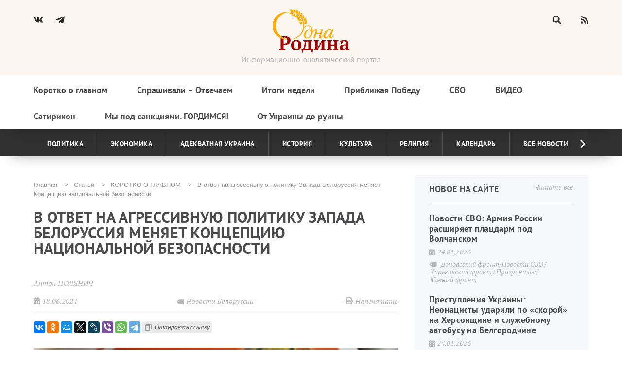

--- FILE ---
content_type: text/html; charset=UTF-8
request_url: https://1rodina.ru/article/v-otvet-na-agressivnuyu-politiku-zapada-belorussiya-menyaet-koncepciyu-nacionalnoy?utm_source=politobzor.net
body_size: 107114
content:

<!DOCTYPE html>
<html lang="ru" dir="ltr" prefix="og: https://ogp.me/ns#">
  <head>
    <meta charset="utf-8" />
<link rel="canonical" href="https://1rodina.ru/article/v-otvet-na-agressivnuyu-politiku-zapada-belorussiya-menyaet-koncepciyu-nacionalnoy" />
<meta name="description" content="Страны Запада открыто проводят в отношении Белоруссии враждебную политику. Это заставляет создавать дополнительные инструменты для защиты независимости и суверенитета страны." />
<meta name="abstract" content="Страны Запада открыто проводят в отношении Белоруссии враждебную политику. Это заставляет создавать дополнительные инструменты для защиты независимости и суверенитета страны." />
<meta name="Generator" content="Drupal 9 (https://www.drupal.org)" />
<meta name="MobileOptimized" content="width" />
<meta name="HandheldFriendly" content="true" />
<meta name="viewport" content="width=device-width" />
<meta property="og:image" content="/sites/default/files/article/2024/%D0%90%D0%BD%D1%82%D0%BE%D0%BD%20%D0%9F%D0%BE%D0%BB%D1%8F%D0%BD%D0%B8%D1%87-18%20%D0%90%D0%9B%D0%AC%D0%A2.jpg" />
<link rel="shortcut icon" href="/sites/default/files/favicon_0.ico" type="image/vnd.microsoft.icon" />
<link rel="revision" href="https://1rodina.ru/article/v-otvet-na-agressivnuyu-politiku-zapada-belorussiya-menyaet-koncepciyu-nacionalnoy" />

      <meta http-equiv="x-ua-compatible" content="ie=edge">
      <meta name="viewport" content="width=device-width, initial-scale=1.0">
      <title>В ответ на агрессивную политику Запада Белоруссия меняет Концепцию национальной безопасности</title>
      <link rel="stylesheet" media="all" href="/sites/default/files/css/css_25erEmb9W-tNqwfXvWS1YPOSXKI3fBVtR7SVLfDKlgU.css" />
<link rel="stylesheet" media="all" href="/sites/default/files/css/css_tMj-qBfxsa8Y3oEQWCf4QzSILJGZcdZ7ioFZPZkQmT4.css" />
<link rel="stylesheet" media="print" href="/sites/default/files/css/css_8cVeKshbNB6761HTsnLnwPy0mMwOLj7TpzRtcIHQwYc.css" />
<link rel="stylesheet" media="all" href="/sites/default/files/css/css_DdxtBCr84VxHVeeHrBp-QXrunW4Lwgn_Y7FXiWKQTsM.css" />

        <script src="https://use.fontawesome.com/releases/v5.13.1/js/all.js" defer crossorigin="anonymous"></script>
<script src="https://use.fontawesome.com/releases/v5.13.1/js/v4-shims.js" defer crossorigin="anonymous"></script>

          <script src="https://yastatic.net/share2/share.js"></script>
        </head>
        <body class="page-node-view not-front page-node-111985 sidebar path-node node--type-article">
          
            <div class="dialog-off-canvas-main-canvas" data-off-canvas-main-canvas>
    <div class="page">
  
<header class="header">
  <div class="header-main">
    <div class="header-full">
      <div class="wid d-f">
        <div class="header-left">
          <span class="burger un-active">
            <i class="menu-button fas fa-bars "></i>
          </span>
          <a href="https://vk.com/club26304616" target="_blank" class="header-soc">
            <i class="fab fa-vk"></i>
          </a>
          <a href="https://t.me/odnarodinaZ" target="_blank" class="header-soc">
            <svg class="header-telegram-icon" id="Bold" enable-background="new 0 0 24 24" height="512" viewbox="0 0 24 24" width="512" xmlns="http://www.w3.org/2000/svg"><path d="m9.417 15.181-.397 5.584c.568 0 .814-.244 1.109-.537l2.663-2.545 5.518 4.041c1.012.564 1.725.267 1.998-.931l3.622-16.972.001-.001c.321-1.496-.541-2.081-1.527-1.714l-21.29 8.151c-1.453.564-1.431 1.374-.247 1.741l5.443 1.693 12.643-7.911c.595-.394 1.136-.176.691.218z"/></svg>
          </a>
        </div>
        <div class="header-center">
          <a href="/" class="logo"></a>
          <div class="tagline">
            Информационно-аналитический портал
          </div>
        </div>
        <div class="header-right hide-header-form">
          <form class="header-search" action="/search" method="get">
            <input class="header-search-field hide-search" placeholder="" type="text" name="text" required disabled/>
            <input type="hidden" name="searchid" value="11534073"/>
            <input type="hidden" name="l10n" value="ru"/>
            <input type="hidden" name="reqenc" value=""/>
            <span class="header-search-btn header-search-magnifier">
              <i class="fas fa-search"></i>
            </span>
            <span class="header-search-btn header-search-close hide-close">
              <i class="fas fa-times"></i>
            </span>
          </form>
          <a href="/rss.xml">
            <i class="fas fa-rss"></i>
          </a>
        </div>
      </div>
    </div>
    <div class="header-menu-block hide-menu">
      <div class="wid header-menu">
          <div class="region region-menu-main">
    <nav role="navigation" aria-labelledby="block-adaptive-menu-main-menu" id="block-adaptive-menu-main" class="block block-menu navigation menu--main">
            
  <h2 class="visually-hidden" id="block-adaptive-menu-main-menu">Основная навигация</h2>
  

        
              <ul class="nav nav-inline main-menu header-top-menu">
      
                                                <li class="menu-item header-top-menu-item">
                      <a href="/razdely-statey/korotko-o-glavnom" class="nav-link">
                                                                  Коротко о главном
                    </a>

                                      </li>

                                                        <li class="menu-item header-top-menu-item">
                      <a href="/razdely-statey/sprashivali-otvechaem" class="nav-link">
                                                                  Спрашивали – Отвечаем
                    </a>

                                      </li>

                                                        <li class="menu-item header-top-menu-item">
                      <a href="/itogi-nedeli" class="nav-link">
                                                                  Итоги недели
                    </a>

                                      </li>

                                                        <li class="menu-item header-top-menu-item">
                      <a href="/tegi/velikaya-pobeda" class="nav-link">
                                                                  Приближая Победу
                    </a>

                                      </li>

                                                        <li class="menu-item header-top-menu-item">
                      <a href="/taxonomy/term/1672" class="nav-link">
                                                                  СВО
                    </a>

                                      </li>

                                                    <li class="menu-item header-top-menu-item upcase-menu-item">
                  <a href="/video" class="nav-link">
                                                              Видео
                    </a>

                                      </li>

                                                        <li class="menu-item header-top-menu-item">
                      <a href="/satirikon" class="nav-link">
                                                                  Сатирикон
                    </a>

                                      </li>

                                                        <li class="menu-item header-top-menu-item">
                      <a href="/article/my-pod-sankciyami-gordimsya" class="nav-link">
                                                                  Мы под санкциями. ГОРДИМСЯ!
                    </a>

                                      </li>

                                                        <li class="menu-item header-top-menu-item">
                      <a href="/razdely-statey/do-ruiny" class="nav-link">
                                                                  От Украины до руины
                    </a>

                                      </li>

                              </ul>
                      


  </nav>

  </div>

      </div>
    </div>
  </div>
  <div class="header-bottom-menu">
    <div class="wid header-bottom-container">
            

              <ul class="menu menu-categories">
                                  <li class="menu-item menu-categories-item">
            <a href="/field-of-politics" data-drupal-link-system-path="taxonomy/term/1528">Политика</a>
                      </li>
                            <li class="menu-item menu-categories-item">
            <a href="/businesss-environment" data-drupal-link-system-path="taxonomy/term/1526">Экономика</a>
                      </li>
                            <li class="menu-item menu-categories-item">
            <a href="/adekvatna" title="Адекватна Україна" data-drupal-link-system-path="taxonomy/term/1736">Адекватная Украина</a>
                      </li>
                            <li class="menu-item menu-categories-item">
            <a href="/bridge-from-the-past" data-drupal-link-system-path="taxonomy/term/1524">История</a>
                      </li>
                            <li class="menu-item menu-categories-item">
            <a href="/cultural-husbandry" data-drupal-link-system-path="taxonomy/term/1523">Культура</a>
                      </li>
                            <li class="menu-item menu-categories-item">
            <a href="/orthodoxy" data-drupal-link-system-path="taxonomy/term/1522">Религия</a>
                      </li>
                            <li class="menu-item menu-categories-item">
            <a href="/razdely-statey/kalendar" data-drupal-link-system-path="taxonomy/term/270">Календарь</a>
                      </li>
                            <li class="menu-item menu-categories-item">
            <a href="/article" data-drupal-link-system-path="article">Все новости</a>
                      </li>
              </ul>
      


    </div>
  </div>
</header>
  <a class="use-ajax" id="typos-link" data-dialog-type="modal" data-dialog-options='{"width": 700}' href="/contact/typos">ссылка</a>
  <main class="page-content">
    <div id="sys">
      <div class="container">
        
          <div class="region region-messages">
    <div data-drupal-messages-fallback class="hidden"></div>

  </div>

      </div>
    </div>

    
          <div class="d-f wid contents">
                <div class="w67_6">
            <div class="region region-breadcrumb">
    <div id="block-adaptive-breadcrumbs" class="block breadcrumb block-system block-system-breadcrumb-block">
  
    
      <div class="d-f">
      <nav role="navigation" aria-labelledby="system-breadcrumb">
      <h2 id="system-breadcrumb" class="visually-hidden">Строка навигации</h2>
      <ol class="list">
                  <li class="list-item">
                          <a href="/" class="list-link">Главная</a>
                      </li>
                  <li class="list-item">
                          <a href="/article" class="list-link">Статьи</a>
                      </li>
                  <li class="list-item">
                          <a href="https://1rodina.ru/razdely-statey/korotko-o-glavnom" class="list-link">КОРОТКО О ГЛАВНОМ</a>
                      </li>
                  <li class="list-item">
                          В ответ на агрессивную политику Запада Белоруссия меняет Концепцию национальной безопасности
                      </li>
              </ol>
    </nav>
  </div>

  </div>


  </div>

            <div class="region region-title">
    <div id="block-adaptive-title" class="block block-core block-page-title-block">
  
    
      
  <h1 class="page-title"><span class="field field--name-title field--type-string field--label-hidden">В ответ на агрессивную политику Запада Белоруссия меняет Концепцию национальной безопасности</span>
</h1>


  </div>

  </div>

            <div class="region region-content">
    <div id="block-adaptive-content" class="block block-system block-system-main-block">
  
    
      





<article role="article" class="node node--type-article node--promoted node--view-mode-full text-sizeable">
  
  
    
    <div class="submitted-info">
              <div class="node__submitted">
                      <a href="/users/anton-polyanich" hreflang="ru">Антон ПОЛЯНИЧ</a>
                  </div>
            <div class="submitted-block">
        <div class="date-block">
          <i class="fas fa-calendar-alt"></i>
          <div role="article" class="node node--type-article node--promoted node--view-mode-full text-sizeable node__submitted date">
                        18.06.2024
          </div>
        </div>
        <div class="views-element-container block block-views block-views-blockarticle-block-top-tags top-tags-block" id="block-views-block-article-block-top-tags">
  
    
      <div><div class="view view-article view-id-article view-display-id-block_top_tags js-view-dom-id-8751daead3378ace6c4971ef6090171f4fc82fcd44585b63572b0a4a60838d8c">
  
    
      
      <div class="view-content">
      <div class="container">
            <div class="views-row">
<article role="article" class="node node--type-article node--promoted node--view-mode-bottom-tags">

  
  
  <div class="node__content top-tags">
    <div class="btn-tags">
            <div class="field field--name-field-tags field--type-entity-reference field--label-hidden field__items tags-content">
        <i class="fas fa-tag"></i>
                  <div class="field__item article-tags">Новости Белоруссии</div>
              </div>
      </div>

  </div>

</article>

</div>
  </div>

    </div>
  
      
          </div>
</div>

  </div>

        <div class="print-btn">
          <i class="fas fa-print"></i>
          Напечатать
        </div>
      </div>
    </div>
    <div class="node__content article-content">
      <div class="article-socials">
        <div class="ya-share2" data-curtain data-copy="extraItem" data-services="vkontakte,odnoklassniki,moimir,twitter,lj,viber,whatsapp,telegram"></div>
      </div>
      <div class="img-adaptive">
        
            <div class="field field--name-field-image field--type-image field--label-hidden field__item">  <img src="/sites/default/files/styles/adaptive/public/article/2024/%D0%90%D0%BD%D1%82%D0%BE%D0%BD%20%D0%9F%D0%BE%D0%BB%D1%8F%D0%BD%D0%B8%D1%87-18%20%D0%90%D0%9B%D0%AC%D0%A2.jpg?itok=t1jV2h_R" width="768" height="565" alt="" loading="lazy" class="image-style-adaptive" />


</div>
      
      </div>
      <span class="text-size-label">Увеличить шрифт</span>
      <div class="text-sizes">
        <div class="text-size-1 active-sizer">А</div>
        <div class="text-size-2">А</div>
        <div class="text-size-3">А</div>
      </div>

      
            <div class="clearfix text-formatted field field--name-body field--type-text-with-summary field--label-hidden field__item"><p class="15"><span><span>Страны Запада на протяжении последних нескольких лет открыто проводят в отношении Белоруссии враждебную политику. Это заставляет официальный Минск реагировать на происходящее и создавать дополнительные инструменты для защиты независимости и суверенитета страны. Этому в том числе должна содействовать и принятая весной на Всебелорусском народном собрании Концепция национальной безопасности, которая 18 июня рассматривалась на совещании Совбеза Белоруссии с участием Александра Лукашенко.</span></span><span><span></span></span></p>
<p class="15"><span><span>Выступая на заседании, белорусский лидер отметил, что «Концепция национальной безопасности – это публичный документ», в развитии которого пришло время разработать все необходимые нормативно-правовые акты, которые будут её «конкретизировать и приземлять».</span></span><span><span></span></span></p>
<p class="15"><span><span>«</span></span><em><span><span><em>Концепция утверждена. Наши национальные стратегические интересы, угрозы, приоритетные направления их нейтрализации, общее видение дальнейшего развития в сфере безопасности определены. Здесь всё предельно ясно. Белоруссия – мирная страна, всегда открытая для равноправного диалога и взаимовыгодного сотрудничества. Мы никому никогда не угрожали. Более того, открыто (в отличие от других стран) доводим наши подходы всем. Кто хочет это слышать – тот услышит</em></span></span></em><span><span>», </span></span><span><span></span></span><span><span>– подчеркнул Лукашенко.</span></span><span><span></span></span></p>
<p class="15"><span><span>Президент Белоруссии также отметил, что «мы должны иметь чёткое представление о том, что реально происходит внутри страны и вокруг неё», начиная от военной безопасности и заканчивая вопросами социального характера. В этой связи государственный секретарь Совбеза Александр Вольфович сообщил, что сегодня обстановка внутри страны «стабильная и контролируемая, но тем не менее наталкивающая нас на то, что расслабляться нельзя». По его словам, с учётом появления новых рисков, вызовов и угроз политическая часть Концепции была дополнена рядом новых индикаторов, «которые позволяют более объективно, реально и достоверно оценивать ситуацию в политической сфере для выработки целесообразных решений».</span></span><span><span></span></span></p>
<p class="15"><span><span>В то же время, как сообщил Вольфович, алгоритм работы в рамках оценки ситуации вокруг и внутри страны остался прежним: различные ведомства в течение года анализируют обстановку, после чего предлагают свою оценку Совету безопасности, который ежегодно представляет обобщённый вариант анализа главе государства для утверждения. При этом в документе определены основные индикаторы и критерии оценки состояния национальной безопасности в девяти сферах. </span></span><span><span></span></span></p>
<p class="15"><span><span>В частности, в обеспечении экономической безопасности упор делается на социальном, экономическом, демографическом и научно-техническом направлениях. В данном случае Минск будет следить за «вопросами, связанными с диверсификацией экспорта, с оценкой работы экономики по сравнению с другими странами». С точки зрения технологической и цифровой безопасности белорусские власти планируют усиливать научно-технический суверенитет республики. Также Минск будет уделять особое внимание социально-демографической сфере, где в самое ближайшее время произойдут серьёзные изменения. Немаловажными являются и вопросы биологической безопасности: определены пять стратегических направлений, по которым будут принимать решения, а координатором станет министерство здравоохранения республики.</span></span><span><span></span></span></p>
<p class="15"><span><span>Кроме того, стало известно, что министерство обороны с учётом складывающейся обстановки вокруг республики, приняло решение провести ряд серьёзных изменений. Как сообщил глава ведомства Виктор Хренин, в связи с изменениями в геополитической обстановке и новыми вызовами Минобороны было вынуждено пересмотреть полностью методологию подхода к оценке военной безопасности на основе утверждённой Концепции.</span></span><span><span></span></span></p>
<p class="15"><span><span>По итогам заседания Совета безопасности Александр Лукашенко согласился со всеми предложенными ранее нововведениями в Концепции, подчеркнув, что пришло время её реализовывать. Это означает, что Белоруссия вступает в новый этап своего военно-политического и социально-экономического развития, который определит будущее республики на годы вперёд. </span></span><span><span></span></span></p>
</div>
      
            <div class="field field--name-field-category-story field--type-entity-reference field--label-hidden field__item story-category"><a href="/razdely-statey/korotko-o-glavnom" hreflang="ru">КОРОТКО О ГЛАВНОМ</a></div>

      <div class="btn-tags">
            <div class="field field--name-field-tags field--type-entity-reference field--label-hidden field__items tags-content">
        <i class="fas fa-tag"></i>
                  <div class="field__item article-tags"><a href="/tegi/belorussiya" hreflang="ru">Новости Белоруссии</a></div>
              </div>
      </div>

    </div>
    <div class="article-bottom-line">
      <i class="fas fa-eye"></i>
      <span class="statistics">484</span>
      <span class="article-socials-bot">
        <div class="ya-share2" data-curtain data-copy="extraItem" data-services="vkontakte,odnoklassniki,moimir,twitter,lj,viber,whatsapp,telegram"></div>
      </span>
      
    </div>
    <div class="typos-text">Если Вы заметите ошибку в тексте, выделите её и нажмите Ctrl+Enter, чтобы отослать информацию редактору</div>
    <div id="ad-block">
      <script type="text/javascript" charset="utf-8">
        (function () {
          var e = new Date;
          var t = escape(document.location);
          var n = Math.floor(Math.random() * 100) + 1;
          if (typeof document.referrer != "undefined") {
            if (typeof afReferrer == "undefined") {
              afReferrer = escape(document.referrer)
            }
          } else {
            afReferrer = ""
          }
          document.write('<div id="tizbaAdblock_' + n + '"></div>');
          var r = document.createElement("script");
          r.type = "text/javascript";
          r.async = true;
          var i = "&pd=" + e.getDate() + "&pw=" + e.getDay() + "&pv=" + e.getHours();
          r.src = "//tizba.ru/data/js/12.js?bid=" + n + i;
          r.charset = "utf-8";
          var s = document.getElementsByTagName("script")[0];
          s.parentNode.insertBefore(r, s)
        })()
      </script>
    </div>
    <div class="views-element-container block block-views block-views-blockrecommended-articles-block-1" id="block-views-block-recommended-articles-block-1">
  
    
      <div><div class="view view-recommended-articles view-id-recommended_articles view-display-id-block_1 js-view-dom-id-6a9fe3a92c823ba2101ae169196ddcc81c24fc0300d4fa4a499290853a285bf7">
  
    
      
  
          </div>
</div>

  </div>

    <div class="views-element-container block block-views block-views-blockread-more-block-1" id="block-views-block-read-more-block-1">
  
    
      <div><div class="view view-read-more view-id-read_more view-display-id-block_1 js-view-dom-id-e5673f3aee2b93b6b31183ea4e911b1341c82ac4b5b9ba426efafc93c16d442b">
  
    
      
      <div class="view-content">
      

<div class="full-article-slider">
  <div class="article-slider-top">
    <h2 class="article-slider-h2">Читайте также</h2>
    <div>
      <button class="article-slider-button prev-button">
        <i class="fas fa-chevron-left"></i>
      </button>
      <button class="article-slider-button next-button">
        <i class="fas fa-chevron-right"></i>
      </button>
    </div>
  </div>
  <div class="article-slider">
                <div class="article-slider-item">
<a href="/article/polsha-sama-sebya-gotovit-k-chetvyortomu-razdelu" rel="bookmark">

  <article role="article" class="node node--type-article node--promoted node--view-mode-read-more">
    
    
                  <div class="node__content token-tags">
          <img src="/sites/default/files/styles/article_teaser/public/article/2026/photo_2026-01-23_19-39-19.jpg?itok=CZs49eVe" class="article-slider-img">
        </div>
                    <h3 class="article-slider-h3">
          <span class="field field--name-title field--type-string field--label-hidden">Польша сама себя готовит к четвёртому разделу</span>

        </h3>
            <div class="node__submitted token-date">
        <i class="fas fa-calendar-alt"></i>
                23.01.2026
      </div>
      <div class="node__content token-tags">
        <div class="btn-tags">
            <div class="field field--name-field-tags field--type-entity-reference field--label-hidden field__items tags-content">
        <i class="fas fa-tag"></i>
                  <div class="field__item article-tags">Новости Белоруссии</div>
                  <div class="field__item article-tags">Гиена Европы</div>
              </div>
      </div>

      </div>
    

  </article>
</a>

</div>
                <div class="article-slider-item">
<a href="/article/minsk-ne-uveren-v-neobkhodimosti-rubit-okno-v-litvu" rel="bookmark">

  <article role="article" class="node node--type-article node--promoted node--view-mode-read-more">
    
    
                  <div class="node__content token-tags">
          <img src="/sites/default/files/styles/article_teaser/public/article/2026/photo_2026-01-22_19-47-02.jpg?itok=I4ZuuAD1" class="article-slider-img">
        </div>
                    <h3 class="article-slider-h3">
          <span class="field field--name-title field--type-string field--label-hidden">Минск не уверен в необходимости рубить окно в Литву</span>

        </h3>
            <div class="node__submitted token-date">
        <i class="fas fa-calendar-alt"></i>
                22.01.2026
      </div>
      <div class="node__content token-tags">
        <div class="btn-tags">
            <div class="field field--name-field-tags field--type-entity-reference field--label-hidden field__items tags-content">
        <i class="fas fa-tag"></i>
                  <div class="field__item article-tags">Новости Белоруссии</div>
                  <div class="field__item article-tags">Новости Польши</div>
                  <div class="field__item article-tags">Новости Литвы</div>
              </div>
      </div>

      </div>
    

  </article>
</a>

</div>
                <div class="article-slider-item">
<a href="/article/lukashenko-ukraine-pora-prekratit-grobit-tysyachi-i-tysyachi-lyudey" rel="bookmark">

  <article role="article" class="node node--type-article node--promoted node--view-mode-read-more">
    
    
                  <div class="node__content token-tags">
          <img src="/sites/default/files/styles/article_teaser/public/article/2026/photo_2026-01-21_18-35-06.jpg?itok=IMSaFmPI" class="article-slider-img">
        </div>
                    <h3 class="article-slider-h3">
          <span class="field field--name-title field--type-string field--label-hidden">Лукашенко: Украине пора прекратить гробить тысячи и тысячи людей</span>

        </h3>
            <div class="node__submitted token-date">
        <i class="fas fa-calendar-alt"></i>
                21.01.2026
      </div>
      <div class="node__content token-tags">
        <div class="btn-tags">
            <div class="field field--name-field-tags field--type-entity-reference field--label-hidden field__items tags-content">
        <i class="fas fa-tag"></i>
                  <div class="field__item article-tags">Новости Белоруссии</div>
                  <div class="field__item article-tags">Новости Украины</div>
              </div>
      </div>

      </div>
    

  </article>
</a>

</div>
                <div class="article-slider-item">
<a href="/article/v-belorussii-prodolzhayut-aktivno-gotovitsya-k-otrazheniyu-vneshney-agressii" rel="bookmark">

  <article role="article" class="node node--type-article node--promoted node--view-mode-read-more">
    
    
                  <div class="node__content token-tags">
          <img src="/sites/default/files/styles/article_teaser/public/article/2026/photo_2026-01-16_19-17-59.jpg?itok=bYiwR7z3" class="article-slider-img">
        </div>
                    <h3 class="article-slider-h3">
          <span class="field field--name-title field--type-string field--label-hidden">В Белоруссии продолжают активно готовиться к отражению внешней агрессии</span>

        </h3>
            <div class="node__submitted token-date">
        <i class="fas fa-calendar-alt"></i>
                16.01.2026
      </div>
      <div class="node__content token-tags">
        <div class="btn-tags">
            <div class="field field--name-field-tags field--type-entity-reference field--label-hidden field__items tags-content">
        <i class="fas fa-tag"></i>
                  <div class="field__item article-tags">Новости Белоруссии</div>
              </div>
      </div>

      </div>
    

  </article>
</a>

</div>
                <div class="article-slider-item">
<a href="/article/potok-beguschikh-v-belorussiyu-s-ukrainy-za-dva-goda-vyros-v-356-raz" rel="bookmark">

  <article role="article" class="node node--type-article node--promoted node--view-mode-read-more">
    
    
                  <div class="node__content token-tags">
          <img src="/sites/default/files/styles/article_teaser/public/article/2026/photo_2026-01-15_18-37-33.jpg?itok=-jxbQall" class="article-slider-img">
        </div>
                    <h3 class="article-slider-h3">
          <span class="field field--name-title field--type-string field--label-hidden">Поток бегущих в Белоруссию с Украины за два года вырос в 356 раз</span>

        </h3>
            <div class="node__submitted token-date">
        <i class="fas fa-calendar-alt"></i>
                15.01.2026
      </div>
      <div class="node__content token-tags">
        <div class="btn-tags">
            <div class="field field--name-field-tags field--type-entity-reference field--label-hidden field__items tags-content">
        <i class="fas fa-tag"></i>
                  <div class="field__item article-tags">Новости Белоруссии</div>
                  <div class="field__item article-tags">Новости Украины</div>
              </div>
      </div>

      </div>
    

  </article>
</a>

</div>
                <div class="article-slider-item">
<a href="/article/soyuz-s-rossiey-pozvolil-belorussii-dostich-rekordnogo-pokazatelya-vvp" rel="bookmark">

  <article role="article" class="node node--type-article node--promoted node--view-mode-read-more">
    
    
                  <div class="node__content token-tags">
          <img src="/sites/default/files/styles/article_teaser/public/article/2026/photo_2026-01-14_19-03-16.jpg?itok=9ftFQV7J" class="article-slider-img">
        </div>
                    <h3 class="article-slider-h3">
          <span class="field field--name-title field--type-string field--label-hidden">Союз с Россией позволил Белоруссии достичь рекордного показателя ВВП</span>

        </h3>
            <div class="node__submitted token-date">
        <i class="fas fa-calendar-alt"></i>
                14.01.2026
      </div>
      <div class="node__content token-tags">
        <div class="btn-tags">
            <div class="field field--name-field-tags field--type-entity-reference field--label-hidden field__items tags-content">
        <i class="fas fa-tag"></i>
                  <div class="field__item article-tags">Новости Белоруссии</div>
              </div>
      </div>

      </div>
    

  </article>
</a>

</div>
                <div class="article-slider-item">
<a href="/article/vsegda-polnaya-boevaya-gotovnost-inoy-net-lukashenko" rel="bookmark">

  <article role="article" class="node node--type-article node--promoted node--view-mode-read-more">
    
    
                  <div class="node__content token-tags">
          <img src="/sites/default/files/styles/article_teaser/public/article/2026/photo_2026-01-12_15-50-49.jpg?itok=cTReSuvu" class="article-slider-img">
        </div>
                    <h3 class="article-slider-h3">
          <span class="field field--name-title field--type-string field--label-hidden">Всегда полная боевая готовность, иной нет – Лукашенко</span>

        </h3>
            <div class="node__submitted token-date">
        <i class="fas fa-calendar-alt"></i>
                12.01.2026
      </div>
      <div class="node__content token-tags">
        <div class="btn-tags">
            <div class="field field--name-field-tags field--type-entity-reference field--label-hidden field__items tags-content">
        <i class="fas fa-tag"></i>
                  <div class="field__item article-tags">Новости Белоруссии</div>
              </div>
      </div>

      </div>
    

  </article>
</a>

</div>
                <div class="article-slider-item">
<a href="/article/kak-vystrelit-v-samikh-sebya-litva-palnula-i" rel="bookmark">

  <article role="article" class="node node--type-article node--promoted node--view-mode-read-more">
    
    
                  <div class="node__content token-tags">
          <img src="/sites/default/files/styles/article_teaser/public/article/2026/photo_2026-01-09_17-36-16.jpg?itok=pMxVBVQA" class="article-slider-img">
        </div>
                    <h3 class="article-slider-h3">
          <span class="field field--name-title field--type-string field--label-hidden">Как выстрелить в самих себя: Литва пальнула – и?</span>

        </h3>
            <div class="node__submitted token-date">
        <i class="fas fa-calendar-alt"></i>
                9.01.2026
      </div>
      <div class="node__content token-tags">
        <div class="btn-tags">
            <div class="field field--name-field-tags field--type-entity-reference field--label-hidden field__items tags-content">
        <i class="fas fa-tag"></i>
                  <div class="field__item article-tags">Новости Белоруссии</div>
                  <div class="field__item article-tags">Новости Литвы</div>
              </div>
      </div>

      </div>
    

  </article>
</a>

</div>
                <div class="article-slider-item">
<a href="/article/raketnyy-divizion-oreshnik-zastupil-na-boevoe-dezhurstvo-v-belorussii" rel="bookmark">

  <article role="article" class="node node--type-article node--promoted node--view-mode-read-more">
    
    
                  <div class="node__content token-tags">
          <img src="/sites/default/files/styles/article_teaser/public/article/2026/photo_2026-01-02_17-37-05.jpg?itok=Po8a2QxZ" class="article-slider-img">
        </div>
                    <h3 class="article-slider-h3">
          <span class="field field--name-title field--type-string field--label-hidden">Ракетный дивизион «Орешник» заступил на боевое дежурство в Белоруссии</span>

        </h3>
            <div class="node__submitted token-date">
        <i class="fas fa-calendar-alt"></i>
                2.01.2026
      </div>
      <div class="node__content token-tags">
        <div class="btn-tags">
            <div class="field field--name-field-tags field--type-entity-reference field--label-hidden field__items tags-content">
        <i class="fas fa-tag"></i>
                  <div class="field__item article-tags">Новости Белоруссии</div>
              </div>
      </div>

      </div>
    

  </article>
</a>

</div>
      </div>
  
    </div>
  
          </div>
</div>

  </div>

    <div class="for-print">https://odnarodyna.org/article/v-otvet-na-agressivnuyu-politiku-zapada-belorussiya-menyaet-koncepciyu-nacionalnoy</div>
</article>

  </div>

  </div>

        </div>
        <div class="w34-30" id="sidebar">
            <div class="region region-sidebar">
    <div class="p-r d-f">

  <div class="views-element-container block block-views block-views-blockarticle-block-sidebar article-sidebar-block" id="block-views-block-article-block-sidebar">
    
    <a class="title-link-all" href="/article">Читать все</a>
          <h2 class="news-one-heading">Новое на сайте</h2>
        
          <div><div class="view view-article view-id-article view-display-id-block_sidebar js-view-dom-id-62b352f3008be832e425de01ec7d4af457942fccc2d9e897d5f349291f536c22">
  
    
      
      <div class="view-content">
      <div class="container">
  <div class="row">
                    <div class="views-row article-sidebar-row">

<article role="article" class="node node--type-article node--promoted node--view-mode-token article-token">
  
      <h2>
      <a href="/article/novosti-svo-armiya-rossii-rasshiryaet-placdarm-pod-volchanskom" rel="bookmark"><span class="field field--name-title field--type-string field--label-hidden">Новости СВО: Армия России расширяет плацдарм под Волчанском</span>
</a>
    </h2>
  
  
  
    <div class="node__submitted token-date">
            <i class="fas fa-calendar-alt"></i>
            24.01.2026
    </div>
    <div class="node__content token-tags">
      <div class="btn-tags">
            <div class="field field--name-field-tags field--type-entity-reference field--label-hidden field__items tags-content">
        <i class="fas fa-tag"></i>
                  <div class="field__item article-tags">Донбасский фронт/Новости СВО</div>
                  <div class="field__item article-tags">Харьковский фронт</div>
                  <div class="field__item article-tags">Приграничье</div>
                  <div class="field__item article-tags">Южный фронт</div>
              </div>
      </div>

    </div>
  

</article>

</div>
                <div class="views-row article-sidebar-row">

<article role="article" class="node node--type-article node--promoted node--view-mode-token article-token">
  
      <h2>
      <a href="/article/prestupleniya-ukrainy-neonacisty-udarili-po-skoroy-na-khersonschine-i-sluzhebnomu-avtobusu" rel="bookmark"><span class="field field--name-title field--type-string field--label-hidden">Преступления Украины: Неонацисты ударили по «скорой» на Херсонщине и служебному автобусу на Белгородчине</span>
</a>
    </h2>
  
  
  
    <div class="node__submitted token-date">
            <i class="fas fa-calendar-alt"></i>
            24.01.2026
    </div>
    <div class="node__content token-tags">
      <div class="btn-tags">
            <div class="field field--name-field-tags field--type-entity-reference field--label-hidden field__items tags-content">
        <i class="fas fa-tag"></i>
                  <div class="field__item article-tags">Преступления Украины</div>
              </div>
      </div>

    </div>
  

</article>

</div>
                <div class="views-row article-sidebar-row">

<article role="article" class="node node--type-article node--promoted node--view-mode-token article-token">
  
      <h2>
      <a href="/article/kiev-srochno-rasprodayot-ostavsheesya-gosudarstvennoe-imuschestvo" rel="bookmark"><span class="field field--name-title field--type-string field--label-hidden">Киев срочно распродаёт оставшееся государственное имущество</span>
</a>
    </h2>
  
  
  
    <div class="node__submitted token-date">
            <i class="fas fa-calendar-alt"></i>
            24.01.2026
    </div>
    <div class="node__content token-tags">
      <div class="btn-tags">
            <div class="field field--name-field-tags field--type-entity-reference field--label-hidden field__items tags-content">
        <i class="fas fa-tag"></i>
                  <div class="field__item article-tags">Новости Украины</div>
              </div>
      </div>

    </div>
  

</article>

</div>
                <div class="views-row article-sidebar-row">

<article role="article" class="node node--type-article node--promoted node--view-mode-token article-token">
  
      <h2>
      <a href="/article/agressiya-rastyot-zhiteli-ukrainy-napadayut-na-elektrikov-i-kommunalschikov" rel="bookmark"><span class="field field--name-title field--type-string field--label-hidden">Агрессия растёт: жители Украины нападают на электриков и коммунальщиков</span>
</a>
    </h2>
  
  
  
    <div class="node__submitted token-date">
            <i class="fas fa-calendar-alt"></i>
            24.01.2026
    </div>
    <div class="node__content token-tags">
      <div class="btn-tags">
            <div class="field field--name-field-tags field--type-entity-reference field--label-hidden field__items tags-content">
        <i class="fas fa-tag"></i>
                  <div class="field__item article-tags">Новости Украины</div>
              </div>
      </div>

    </div>
  

</article>

</div>
      </div>
</div>

    </div>
  
          </div>
</div>

      </div>
</div>
<div class="p-r d-f">
  <div class="views-element-container block block-views block-views-blockvideo-block-sidebar article-sidebar-block" id="block-views-block-video-block-sidebar">
    <a class="title-link-all" href="/video">Все видео</a>
          <h2 class="news-one-heading">Видео</h2>
        
    
          <div><div class="view view-video view-id-video view-display-id-block_sidebar js-view-dom-id-1a283411cf9474f2cf5f6694bf355dcac8d84bc66958086009c5eb0189fd2990">
  
    
      
      <div class="view-content">
      
<div class="container video-container">
  <div class="row">
                <div class="views-row">
<a href="/video/vtoraya-anglo-burskaya-voyna-1899-1902-britano-germanskiy-klinch-konclagerya-i-obrazovanie" rel="bookmark">

  <article role="article" class="node node--type-video node--promoted node--view-mode-token video-token">
    
          <div class="node__content token-tags">
        <img src="/sites/default/files/styles/servcie_bgimage/public/video/2025/F0_vqkCagAEdcEW.jpg?itok=o8rft6vs" class="video-slider-img">
        <i class="fab fa-youtube video-token-youtube"></i>
        
      </div>
    
          <h2>
        <span class="field field--name-title field--type-string field--label-hidden">Вторая англо-бурская война 1899-1902: британо-германский клинч, концлагеря и образование Южно-Африканского Союза</span>

      </h2>
        <div class="node__submitted token-date">
      <i class="fas fa-calendar-alt"></i>
            30.12.2025
    </div>
    
      </article>
</a>

</div>
      </div>
</div>

    </div>
  
          </div>
</div>

      </div>
</div>
<div class="p-r d-f">

  <div id="block-most-readable" class="block block-block-content block-block-contentac9a087c-c738-41a9-9225-2922d390f58c article-sidebar-block">
          <h2 class="article-most-popular-h2">Самое читаемое </h2>
        
    
          <div class="most-popular-switchers">
        <span class="most-popular-switch active" data-tag="#mp_week">За неделю</span>
        <span class="most-popular-switch" data-tag="#mp_month">Месяц</span>
        <span class="most-popular-switch" data-tag="#mp_year">Год</span>
        <span class="most-popular-switch" data-tag="#mp_all">За все время</span>
      </div>
      <div class="most-popular-hide most-popular-active" id="mp_week">
        <div class="views-element-container"><div class="view view-most-popular view-id-most_popular view-display-id-block_week js-view-dom-id-d5fa7c124611de1b6e5d29c2a7891ec942db91813e4cd7abd411bc20239bd411 set-mp-pos">
  
    
              <nav class="sidebar-pager" role="navigation" aria-labelledby="pagination-heading">
    <h4 id="pagination-heading" class="pager__heading visually-hidden">Нумерация страниц</h4>
    <ul class="pager__items js-pager__items sidebar-pager-ul">
                    <li class="pager__item pager__item--next">
          <a href="/article/v-otvet-na-agressivnuyu-politiku-zapada-belorussiya-menyaet-koncepciyu-nacionalnoy?page=1" title="На следующую страницу" rel="next" >
            <span class="visually-hidden">Следующая страница</span>
            <span aria-hidden="true">
              <i class="fas fa-chevron-right"></i>
            </span>
          </a>
        </li>
          </ul>
  </nav>

        <div class="view-content">
          <div class="views-row">
<a href="/content/harkov-i-kiev-kak-pervaya-stolica-otdala-status-vtoroy" rel="bookmark" class="most-popular-link">

  <article role="article" class="node node--type-article node--promoted node--view-mode-token article-most-popular-block">
    
          <h2 class="article-most-popular">
        <span class="field field--name-title field--type-string field--label-hidden">Харьков и Киев – как первая столица отдала статус второй</span>

      </h2>
    
    
    
      <div class="node__submitted token-date article-most-popular-date">
                <i class="fas fa-calendar-alt"></i>
                21.01.2026
      </div>
      <div class="node__content token-tags">
        <div class="btn-tags">
            <div class="field field--name-field-tags field--type-entity-reference field--label-hidden field__items tags-content">
        <i class="fas fa-tag"></i>
                  <div class="field__item article-tags">Харьков сегодня</div>
                  <div class="field__item article-tags">СССР</div>
                  <div class="field__item article-tags">история</div>
                  <div class="field__item article-tags">Выбор редакции</div>
              </div>
      </div>

      </div>
    

  </article>
</a>

</div>
    <div class="views-row">
<a href="/article/general-moroz-zakhvatil-kiev" rel="bookmark" class="most-popular-link">

  <article role="article" class="node node--type-article node--promoted node--view-mode-token article-most-popular-block">
    
          <h2 class="article-most-popular">
        <span class="field field--name-title field--type-string field--label-hidden">Генерал Мороз захватил Киев</span>

      </h2>
    
    
    
      <div class="node__submitted token-date article-most-popular-date">
                <i class="fas fa-calendar-alt"></i>
                18.01.2026
      </div>
      <div class="node__content token-tags">
        <div class="btn-tags">
            <div class="field field--name-field-tags field--type-entity-reference field--label-hidden field__items tags-content">
        <i class="fas fa-tag"></i>
                  <div class="field__item article-tags">Новости Украины</div>
              </div>
      </div>

      </div>
    

  </article>
</a>

</div>
    <div class="views-row">
<a href="/article/ukraina-morozy-i-obrushenie-energetiki-vozbudili-nacistov-radikalov" rel="bookmark" class="most-popular-link">

  <article role="article" class="node node--type-article node--promoted node--view-mode-token article-most-popular-block">
    
          <h2 class="article-most-popular">
        <span class="field field--name-title field--type-string field--label-hidden">Украина: морозы и обрушение энергетики возбудили нацистов-радикалов</span>

      </h2>
    
    
    
      <div class="node__submitted token-date article-most-popular-date">
                <i class="fas fa-calendar-alt"></i>
                19.01.2026
      </div>
      <div class="node__content token-tags">
        <div class="btn-tags">
            <div class="field field--name-field-tags field--type-entity-reference field--label-hidden field__items tags-content">
        <i class="fas fa-tag"></i>
                  <div class="field__item article-tags">Новости Украины</div>
                  <div class="field__item article-tags">Новости Киева</div>
              </div>
      </div>

      </div>
    

  </article>
</a>

</div>
    <div class="views-row">
<a href="/article/ob-umstvennom-ubozhestve-samostiynoy-ukrainy" rel="bookmark" class="most-popular-link">

  <article role="article" class="node node--type-article node--promoted node--view-mode-token article-most-popular-block">
    
          <h2 class="article-most-popular">
        <span class="field field--name-title field--type-string field--label-hidden">Об умственном убожестве самостийной Украины </span>

      </h2>
    
    
    
      <div class="node__submitted token-date article-most-popular-date">
                <i class="fas fa-calendar-alt"></i>
                21.01.2026
      </div>
      <div class="node__content token-tags">
        <div class="btn-tags">
            <div class="field field--name-field-tags field--type-entity-reference field--label-hidden field__items tags-content">
        <i class="fas fa-tag"></i>
                  <div class="field__item article-tags">Про Украину </div>
              </div>
      </div>

      </div>
    

  </article>
</a>

</div>
    <div class="views-row">
<a href="/article/ukraina-defolt-neizbezhen" rel="bookmark" class="most-popular-link">

  <article role="article" class="node node--type-article node--promoted node--view-mode-token article-most-popular-block">
    
          <h2 class="article-most-popular">
        <span class="field field--name-title field--type-string field--label-hidden">Украина: дефолт неизбежен</span>

      </h2>
    
    
    
      <div class="node__submitted token-date article-most-popular-date">
                <i class="fas fa-calendar-alt"></i>
                18.01.2026
      </div>
      <div class="node__content token-tags">
        <div class="btn-tags">
            <div class="field field--name-field-tags field--type-entity-reference field--label-hidden field__items tags-content">
        <i class="fas fa-tag"></i>
                  <div class="field__item article-tags">Экономика Украины </div>
              </div>
      </div>

      </div>
    

  </article>
</a>

</div>

    </div>
  
        </div>
</div>

      </div>
      <div class="most-popular-hide" id="mp_month">
        <div class="views-element-container"><div class="view view-most-popular view-id-most_popular view-display-id-block_month js-view-dom-id-3c5bc2d0f1d13776ac22e35f08ee1edbaf9a7d659c479c1a0e290625c7d1f988 set-mp-pos">
  
    
              <nav class="sidebar-pager" role="navigation" aria-labelledby="pagination-heading--2">
    <h4 id="pagination-heading--2" class="pager__heading visually-hidden">Нумерация страниц</h4>
    <ul class="pager__items js-pager__items sidebar-pager-ul">
                    <li class="pager__item pager__item--next">
          <a href="/article/v-otvet-na-agressivnuyu-politiku-zapada-belorussiya-menyaet-koncepciyu-nacionalnoy?page=1" title="На следующую страницу" rel="next" >
            <span class="visually-hidden">Следующая страница</span>
            <span aria-hidden="true">
              <i class="fas fa-chevron-right"></i>
            </span>
          </a>
        </li>
          </ul>
  </nav>

        <div class="view-content">
          <div class="views-row">
<a href="/article/kak-vystrelit-v-samikh-sebya-litva-palnula-i" rel="bookmark" class="most-popular-link">

  <article role="article" class="node node--type-article node--promoted node--view-mode-token article-most-popular-block">
    
          <h2 class="article-most-popular">
        <span class="field field--name-title field--type-string field--label-hidden">Как выстрелить в самих себя: Литва пальнула – и?</span>

      </h2>
    
    
    
      <div class="node__submitted token-date article-most-popular-date">
                <i class="fas fa-calendar-alt"></i>
                9.01.2026
      </div>
      <div class="node__content token-tags">
        <div class="btn-tags">
            <div class="field field--name-field-tags field--type-entity-reference field--label-hidden field__items tags-content">
        <i class="fas fa-tag"></i>
                  <div class="field__item article-tags">Новости Белоруссии</div>
                  <div class="field__item article-tags">Новости Литвы</div>
              </div>
      </div>

      </div>
    

  </article>
</a>

</div>
    <div class="views-row">
<a href="/article/chto-v-kupyanske" rel="bookmark" class="most-popular-link">

  <article role="article" class="node node--type-article node--promoted node--view-mode-token article-most-popular-block">
    
          <h2 class="article-most-popular">
        <span class="field field--name-title field--type-string field--label-hidden">Что в Купянске?</span>

      </h2>
    
    
    
      <div class="node__submitted token-date article-most-popular-date">
                <i class="fas fa-calendar-alt"></i>
                28.12.2025
      </div>
      <div class="node__content token-tags">
        <div class="btn-tags">
            <div class="field field--name-field-tags field--type-entity-reference field--label-hidden field__items tags-content">
        <i class="fas fa-tag"></i>
                  <div class="field__item article-tags">Новости СВО</div>
              </div>
      </div>

      </div>
    

  </article>
</a>

</div>
    <div class="views-row">
<a href="/article/kievskie-khroniki-pustye-polki-i-beznadyoga" rel="bookmark" class="most-popular-link">

  <article role="article" class="node node--type-article node--promoted node--view-mode-token article-most-popular-block">
    
          <h2 class="article-most-popular">
        <span class="field field--name-title field--type-string field--label-hidden">Киевские хроники: пустые полки и безнадёга</span>

      </h2>
    
    
    
      <div class="node__submitted token-date article-most-popular-date">
                <i class="fas fa-calendar-alt"></i>
                15.01.2026
      </div>
      <div class="node__content token-tags">
        <div class="btn-tags">
            <div class="field field--name-field-tags field--type-entity-reference field--label-hidden field__items tags-content">
        <i class="fas fa-tag"></i>
                  <div class="field__item article-tags">Новости Украины</div>
              </div>
      </div>

      </div>
    

  </article>
</a>

</div>
    <div class="views-row">
<a href="/article/bezumnaya-ukraina-lyudi-skhodyat-s-uma-povsemestno" rel="bookmark" class="most-popular-link">

  <article role="article" class="node node--type-article node--promoted node--view-mode-token article-most-popular-block">
    
          <h2 class="article-most-popular">
        <span class="field field--name-title field--type-string field--label-hidden">Безумная Украина: люди сходят с ума повсеместно</span>

      </h2>
    
    
    
      <div class="node__submitted token-date article-most-popular-date">
                <i class="fas fa-calendar-alt"></i>
                15.01.2026
      </div>
      <div class="node__content token-tags">
        <div class="btn-tags">
            <div class="field field--name-field-tags field--type-entity-reference field--label-hidden field__items tags-content">
        <i class="fas fa-tag"></i>
                  <div class="field__item article-tags">Новости Украины </div>
              </div>
      </div>

      </div>
    

  </article>
</a>

</div>
    <div class="views-row">
<a href="/content/harkov-i-kiev-kak-pervaya-stolica-otdala-status-vtoroy" rel="bookmark" class="most-popular-link">

  <article role="article" class="node node--type-article node--promoted node--view-mode-token article-most-popular-block">
    
          <h2 class="article-most-popular">
        <span class="field field--name-title field--type-string field--label-hidden">Харьков и Киев – как первая столица отдала статус второй</span>

      </h2>
    
    
    
      <div class="node__submitted token-date article-most-popular-date">
                <i class="fas fa-calendar-alt"></i>
                21.01.2026
      </div>
      <div class="node__content token-tags">
        <div class="btn-tags">
            <div class="field field--name-field-tags field--type-entity-reference field--label-hidden field__items tags-content">
        <i class="fas fa-tag"></i>
                  <div class="field__item article-tags">Харьков сегодня</div>
                  <div class="field__item article-tags">СССР</div>
                  <div class="field__item article-tags">история</div>
                  <div class="field__item article-tags">Выбор редакции</div>
              </div>
      </div>

      </div>
    

  </article>
</a>

</div>

    </div>
  
        </div>
</div>

      </div>
      <div class="most-popular-hide" id="mp_year">
        <div class="views-element-container"><div class="view view-most-popular view-id-most_popular view-display-id-block_year js-view-dom-id-1b9a541360b11d0e9ac069cdbc126764955177cf50889188806cfaed32c3b91d set-mp-pos">
  
    
              <nav class="sidebar-pager" role="navigation" aria-labelledby="pagination-heading--3">
    <h4 id="pagination-heading--3" class="pager__heading visually-hidden">Нумерация страниц</h4>
    <ul class="pager__items js-pager__items sidebar-pager-ul">
                    <li class="pager__item pager__item--next">
          <a href="/article/v-otvet-na-agressivnuyu-politiku-zapada-belorussiya-menyaet-koncepciyu-nacionalnoy?page=1" title="На следующую страницу" rel="next" >
            <span class="visually-hidden">Следующая страница</span>
            <span aria-hidden="true">
              <i class="fas fa-chevron-right"></i>
            </span>
          </a>
        </li>
          </ul>
  </nav>

        <div class="view-content">
          <div class="views-row">
<a href="/article/ukraina-proval-gazovoy-avantyury" rel="bookmark" class="most-popular-link">

  <article role="article" class="node node--type-article node--promoted node--view-mode-token article-most-popular-block">
    
          <h2 class="article-most-popular">
        <span class="field field--name-title field--type-string field--label-hidden">Украина: провал газовой авантюры </span>

      </h2>
    
    
    
      <div class="node__submitted token-date article-most-popular-date">
                <i class="fas fa-calendar-alt"></i>
                10.02.2025
      </div>
      <div class="node__content token-tags">
        <div class="btn-tags">
            <div class="field field--name-field-tags field--type-entity-reference field--label-hidden field__items tags-content">
        <i class="fas fa-tag"></i>
                  <div class="field__item article-tags">Экономика Украины </div>
              </div>
      </div>

      </div>
    

  </article>
</a>

</div>
    <div class="views-row">
<a href="/content/pereyaslavskaya-konstanta-neizmenimyy-vybor-naroda" rel="bookmark" class="most-popular-link">

  <article role="article" class="node node--type-article node--promoted node--view-mode-token article-most-popular-block">
    
          <h2 class="article-most-popular">
        <span class="field field--name-title field--type-string field--label-hidden">Переяславская константа: неизменимый выбор народа</span>

      </h2>
    
    
    
      <div class="node__submitted token-date article-most-popular-date">
                <i class="fas fa-calendar-alt"></i>
                15.05.2025
      </div>
      <div class="node__content token-tags">
        <div class="btn-tags">
            <div class="field field--name-field-tags field--type-entity-reference field--label-hidden field__items tags-content">
        <i class="fas fa-tag"></i>
                  <div class="field__item article-tags">Россия-Украина</div>
                  <div class="field__item article-tags">история</div>
                  <div class="field__item article-tags">Переяславская Рада</div>
                  <div class="field__item article-tags">История Малороссии</div>
              </div>
      </div>

      </div>
    

  </article>
</a>

</div>
    <div class="views-row">
<a href="/content/zvyozdnye-i-zemnye-puti-yuriya-gagarina" rel="bookmark" class="most-popular-link">

  <article role="article" class="node node--type-article node--promoted node--view-mode-token article-most-popular-block">
    
          <h2 class="article-most-popular">
        <span class="field field--name-title field--type-string field--label-hidden">Звёздные и земные пути Юрия Гагарина</span>

      </h2>
    
    
    
      <div class="node__submitted token-date article-most-popular-date">
                <i class="fas fa-calendar-alt"></i>
                15.05.2025
      </div>
      <div class="node__content token-tags">
        <div class="btn-tags">
            <div class="field field--name-field-tags field--type-entity-reference field--label-hidden field__items tags-content">
        <i class="fas fa-tag"></i>
                  <div class="field__item article-tags">СССР</div>
              </div>
      </div>

      </div>
    

  </article>
</a>

</div>
    <div class="views-row">
<a href="/content/konstantinopolskiy-mirnyy-dogovor-zalog-poltavskoy-viktorii-i-prevrashcheniya-rossii-v" rel="bookmark" class="most-popular-link">

  <article role="article" class="node node--type-article node--promoted node--view-mode-token article-most-popular-block">
    
          <h2 class="article-most-popular">
        <span class="field field--name-title field--type-string field--label-hidden">Константинопольский мирный договор – залог Полтавской виктории и превращения России в империю</span>

      </h2>
    
    
    
      <div class="node__submitted token-date article-most-popular-date">
                <i class="fas fa-calendar-alt"></i>
                14.07.2025
      </div>
      <div class="node__content token-tags">
        <div class="btn-tags">
            <div class="field field--name-field-tags field--type-entity-reference field--label-hidden field__items tags-content">
        <i class="fas fa-tag"></i>
                  <div class="field__item article-tags">Россия</div>
                  <div class="field__item article-tags">Турция</div>
                  <div class="field__item article-tags">история</div>
                  <div class="field__item article-tags">дипломатия</div>
                  <div class="field__item article-tags">Петр I</div>
              </div>
      </div>

      </div>
    

  </article>
</a>

</div>
    <div class="views-row">
<a href="/content/nikolay-sklifosovskiy-otec-russkoy-voenno-polevoy-hirurgii" rel="bookmark" class="most-popular-link">

  <article role="article" class="node node--type-article node--promoted node--view-mode-token article-most-popular-block">
    
          <h2 class="article-most-popular">
        <span class="field field--name-title field--type-string field--label-hidden">Николай Склифосовский – отец русской военно-полевой хирургии</span>

      </h2>
    
    
    
      <div class="node__submitted token-date article-most-popular-date">
                <i class="fas fa-calendar-alt"></i>
                6.04.2025
      </div>
      <div class="node__content token-tags">
        <div class="btn-tags">
            <div class="field field--name-field-tags field--type-entity-reference field--label-hidden field__items tags-content">
        <i class="fas fa-tag"></i>
                  <div class="field__item article-tags">Николай Склифосовский</div>
                  <div class="field__item article-tags">история</div>
                  <div class="field__item article-tags">медицина</div>
              </div>
      </div>

      </div>
    

  </article>
</a>

</div>

    </div>
  
        </div>
</div>

      </div>
      <div class="most-popular-hide" id="mp_all">
        <div class="views-element-container"><div class="view view-most-popular view-id-most_popular view-display-id-block_all_time js-view-dom-id-ba06eda8a6824081d7b3f0e4723e025914b263cad778847abe0c26353113828d set-mp-pos">
  
    
              <nav class="sidebar-pager" role="navigation" aria-labelledby="pagination-heading--4">
    <h4 id="pagination-heading--4" class="pager__heading visually-hidden">Нумерация страниц</h4>
    <ul class="pager__items js-pager__items sidebar-pager-ul">
                    <li class="pager__item pager__item--next">
          <a href="/article/v-otvet-na-agressivnuyu-politiku-zapada-belorussiya-menyaet-koncepciyu-nacionalnoy?page=1" title="На следующую страницу" rel="next" >
            <span class="visually-hidden">Следующая страница</span>
            <span aria-hidden="true">
              <i class="fas fa-chevron-right"></i>
            </span>
          </a>
        </li>
          </ul>
  </nav>

        <div class="view-content">
          <div class="views-row">
<a href="/content/sbu-prodolzhaet-repressii-teper-i-za-pamyatnye-medali-75-let-velikoy-pobede" rel="bookmark" class="most-popular-link">

  <article role="article" class="node node--type-article node--view-mode-token article-most-popular-block">
    
          <h2 class="article-most-popular">
        <span class="field field--name-title field--type-string field--label-hidden">СБУ продолжает репрессии – теперь и за памятные медали «75 лет Великой Победе»</span>

      </h2>
    
    
    
      <div class="node__submitted token-date article-most-popular-date">
                <i class="fas fa-calendar-alt"></i>
                19.07.2020
      </div>
      <div class="node__content token-tags">
        <div class="btn-tags">
            <div class="field field--name-field-tags field--type-entity-reference field--label-hidden field__items tags-content">
        <i class="fas fa-tag"></i>
                  <div class="field__item article-tags">СБУ</div>
                  <div class="field__item article-tags">память</div>
              </div>
      </div>

      </div>
    

  </article>
</a>

</div>
    <div class="views-row">
<a href="/content/dengi-ot-povysheniya-zhd-tarifov-poydut-na-zakupku-nemeckogo-i-amerikanskogo-hlama" rel="bookmark" class="most-popular-link">

  <article role="article" class="node node--type-article node--view-mode-token article-most-popular-block">
    
          <h2 class="article-most-popular">
        <span class="field field--name-title field--type-string field--label-hidden">Деньги от повышения ж/д тарифов пойдут на закупку немецкого и американского хлама</span>

      </h2>
    
    
    
      <div class="node__submitted token-date article-most-popular-date">
                <i class="fas fa-calendar-alt"></i>
                27.04.2018
      </div>
      <div class="node__content token-tags">
        <div class="btn-tags">
            <div class="field field--name-field-tags field--type-entity-reference field--label-hidden field__items tags-content">
        <i class="fas fa-tag"></i>
                  <div class="field__item article-tags">транспорт</div>
                  <div class="field__item article-tags">тарифы</div>
                  <div class="field__item article-tags">кризис</div>
              </div>
      </div>

      </div>
    

  </article>
</a>

</div>
    <div class="views-row">
<a href="/content/my-ediny-poka-pomnim-ob-obshchey-pobede" rel="bookmark" class="most-popular-link">

  <article role="article" class="node node--type-article node--view-mode-token article-most-popular-block">
    
          <h2 class="article-most-popular">
        <span class="field field--name-title field--type-string field--label-hidden">Мы едины, пока помним об общей Победе</span>

      </h2>
    
    
    
      <div class="node__submitted token-date article-most-popular-date">
                <i class="fas fa-calendar-alt"></i>
                9.05.2017
      </div>
      <div class="node__content token-tags">
        <div class="btn-tags">
            <div class="field field--name-field-tags field--type-entity-reference field--label-hidden field__items tags-content">
        <i class="fas fa-tag"></i>
                  <div class="field__item article-tags">Великая Отечественная война</div>
                  <div class="field__item article-tags">пропаганда</div>
                  <div class="field__item article-tags">патриотизм</div>
              </div>
      </div>

      </div>
    

  </article>
</a>

</div>
    <div class="views-row">
<a href="/content/o-chesti-i-dostoinstve" rel="bookmark" class="most-popular-link">

  <article role="article" class="node node--type-article node--view-mode-token article-most-popular-block">
    
          <h2 class="article-most-popular">
        <span class="field field--name-title field--type-string field--label-hidden">О чести и достоинстве</span>

      </h2>
    
    
    
      <div class="node__submitted token-date article-most-popular-date">
                <i class="fas fa-calendar-alt"></i>
                5.04.2015
      </div>
      <div class="node__content token-tags">
        <div class="btn-tags">
            <div class="field field--name-field-tags field--type-entity-reference field--label-hidden field__items tags-content">
        <i class="fas fa-tag"></i>
                  <div class="field__item article-tags">общество</div>
                  <div class="field__item article-tags">Выбор редакции</div>
              </div>
      </div>

      </div>
    

  </article>
</a>

</div>
    <div class="views-row">
<a href="/article/ukraina-proval-gazovoy-avantyury" rel="bookmark" class="most-popular-link">

  <article role="article" class="node node--type-article node--promoted node--view-mode-token article-most-popular-block">
    
          <h2 class="article-most-popular">
        <span class="field field--name-title field--type-string field--label-hidden">Украина: провал газовой авантюры </span>

      </h2>
    
    
    
      <div class="node__submitted token-date article-most-popular-date">
                <i class="fas fa-calendar-alt"></i>
                10.02.2025
      </div>
      <div class="node__content token-tags">
        <div class="btn-tags">
            <div class="field field--name-field-tags field--type-entity-reference field--label-hidden field__items tags-content">
        <i class="fas fa-tag"></i>
                  <div class="field__item article-tags">Экономика Украины </div>
              </div>
      </div>

      </div>
    

  </article>
</a>

</div>

    </div>
  
        </div>
</div>

      </div>
      
      </div>
</div>
<div class="p-r d-f">
  <div class="views-element-container block block-views block-views-blockarticle-block-vasilii article-sidebar-block colored-sidebar-block" id="block-views-block-article-block-vasilii">
    
          <a href="/razdely-statey/kolonka-vasiliya-kachura-0" rel="bookmark" class="news-one-link">
        <h2 class="news-one-heading news-one-feather">Колонка Василия Качура</h2>
      </a>
        
          <div><div class="view view-article view-id-article view-display-id-block_vasilii js-view-dom-id-e198b0d85755d32fcfc41b5ddd116750290cacc5c5c3fbd45d3b12040e78b8b4">
  
    
      
      <div class="view-content">
      <div class="container">
  <div class="row">
                    <div class="views-row article-sidebar-row">
<a href="/article/zhaloby-vsu-kak-sostavnaya-chast-kontrnastupleniya" rel="bookmark" class="news-one-link">
  <article role="article" class="node node--type-article node--promoted node--view-mode-news-one">
    
          <img src="/sites/default/files/styles/article_teaser_uncropped/public/article/2023/vk15062300.jpg?itok=deh9l-rb" width="360">
              <h2 class="news-one-h2">
        <span class="field field--name-title field--type-string field--label-hidden">Жалобы ВСУ как составная часть контрнаступления</span>

      </h2>
        
          <div class="node__submitted token-date">
        <i class="fas fa-calendar-alt"></i>
                15.06.2023
      </div>
        <div class="node__content news-one-content">
      
            <div class="clearfix text-formatted field field--name-body field--type-text-with-summary field--label-hidden field__item"><p>С начала проведения СВО, даже несмотря на ряд существенных успехов, в порядке вещей стали коллективные видеожалобы и обращения украинских вояк, сетующих то на нехватку оружия, то на дебильное командование, то на воров-командиров.</p>
</div>
      
    </div>
  </article>
</a>

</div>
      </div>
</div>

    </div>
  
          </div>
</div>

      </div>
</div>
<div class="p-r d-f">

  <div class="views-element-container block block-views block-views-blockarticle-block-redactor article-sidebar-block colored-sidebar-block" id="block-views-block-article-block-redactor">
    
          <a href="/razdely-statey/kolonka-redaktora" rel="bookmark" class="news-one-link">
        <h2 class="news-one-heading news-one-feather">ПРИСТАЛЬНО</h2>
      </a>
        
          <div><div class="view view-article view-id-article view-display-id-block_redactor js-view-dom-id-5c10f924c11cd9bde2e70a8a9a2e92a49a7338fd8339c9bcaefe7f037df9784c">
  
    
      
      <div class="view-content">
      <div class="container">
  <div class="row">
                    <div class="views-row article-sidebar-row">
<a href="/article/pochemu-rumyniya-tak-boitsya-belogo-flaga-nad-kievom" rel="bookmark" class="news-one-link">
  <article role="article" class="node node--type-article node--promoted node--view-mode-news-one">
    
          <img src="/sites/default/files/styles/article_teaser_uncropped/public/article/2026/photo_2026-01-23_19-40-28.jpg?itok=K8d0qWFx" width="360">
              <h2 class="news-one-h2">
        <span class="field field--name-title field--type-string field--label-hidden">Почему Румыния так боится белого флага над Киевом?</span>

      </h2>
        
          <div class="node__submitted token-date">
        <i class="fas fa-calendar-alt"></i>
                23.01.2026
      </div>
        <div class="node__content news-one-content">
      
            <div class="clearfix text-formatted field field--name-body field--type-text-with-summary field--label-hidden field__item"><p>С первых дней насильственного захвата власти киевским «евромайданом» Румыния поддержала «революцию гидности», а затем подталкивала Украину к вражде с Россией. Глупые сторонники европейской интеграции наивно верили, что румыны бескорыстны и искренне хотят видеть украинцев в семье европейских народов. Им было невдомёк, что Бухарестом двигали совсем иные соображения.</p>
</div>
      
    </div>
  </article>
</a>

</div>
      </div>
</div>


    </div>
  
          </div>
</div>

      </div>
</div>
<div class="p-r d-f">

  <div class="views-element-container block block-views block-views-blockarticle-block-kiev-writings article-sidebar-block" id="block-views-block-article-block-kiev-writings">
    
                <a href="/taxonomy/term/1624" rel="bookmark" class="news-one-link">
        <h2 class="news-one-heading news-one-feather">Зрады и перемоги</h2>
      </a>
              
          <div><div class="view view-article view-id-article view-display-id-block_kiev_writings js-view-dom-id-3b54a85e0eb3fb05474ebef587d54d36047234713ec9adf9fbdaf876fa01add5">
  
    
      
      <div class="view-content">
      <div class="container">
  <div class="row">
                    <div class="views-row article-sidebar-row">
<a href="/article/privet-s-bolshogo-borduna-dekolonizaciya-kieva" rel="bookmark" class="news-one-link">
  <article role="article" class="node node--type-article node--promoted node--view-mode-news-one">
    
          <img src="/sites/default/files/styles/article_teaser_uncropped/public/article/2025/photo_2025-12-29_19-11-39.jpg?itok=AFOv6bQI" width="360">
              <h2 class="news-one-h2">
        <span class="field field--name-title field--type-string field--label-hidden">Привет с большого Бордуна: «деколонизация» Киева </span>

      </h2>
        
          <div class="node__submitted token-date">
        <i class="fas fa-calendar-alt"></i>
                29.12.2025
      </div>
        <div class="node__content news-one-content">
      
            <div class="clearfix text-formatted field field--name-body field--type-text-with-summary field--label-hidden field__item"><p>Чем хуже дела у киевского режима, тем пуще он старается отыгрываться на всём русском. Буквально с пеной у рта продолжает дерусификацию и «декоммунизацию», сбрасывая памятники, запрещая русскую литературу и музыку, перекраивая топонимику в честь вояк ВСУ, нацистов и гитлеровских приспешников.</p>
</div>
      
    </div>
  </article>
</a>

</div>
      </div>
</div>

    </div>
  
          </div>
</div>

      </div>
</div>
<div class="p-r d-f">

  <div class="views-element-container block block-views block-views-blockarticle-block-shortly-main article-sidebar-block" id="block-views-block-article-block-shortly-main">
    
          <a href="/razdely-statey/korotko-o-glavnom " rel="bookmark" class="news-one-link">
        <h2 class="news-one-heading">Коротко о главном</h2>
      </a>
        
          <div><div class="view view-article view-id-article view-display-id-block_shortly_main js-view-dom-id-eacc6dd406d36b0f3834004430d9ce83f8cea2bb38c68258167593a9cb68bf35">
  
    
      
      <div class="view-content">
      <div class="container">
  <div class="row">
                    <div class="views-row article-sidebar-row">
<a href="/article/novosti-svo-armiya-rossii-rasshiryaet-placdarm-pod-volchanskom" rel="bookmark" class="news-one-link">
  <article role="article" class="node node--type-article node--promoted node--view-mode-news-one">
    
          <img src="/sites/default/files/styles/article_teaser_uncropped/public/article/2026/photo_2026-01-24_19-49-28.jpg?itok=GPkbjNfd" width="360">
              <h2 class="news-one-h2">
        <span class="field field--name-title field--type-string field--label-hidden">Новости СВО: Армия России расширяет плацдарм под Волчанском</span>

      </h2>
        
          <div class="node__submitted token-date">
        <i class="fas fa-calendar-alt"></i>
                24.01.2026
      </div>
        <div class="node__content news-one-content">
      
            <div class="clearfix text-formatted field field--name-body field--type-text-with-summary field--label-hidden field__item"><p>Армия России создаёт предпосылки для выхода к восточным окраинам Харькова – освобождён населённый пункт Старица.</p>
</div>
      
    </div>
  </article>
</a>

</div>
      </div>
</div>

    </div>
  
          </div>
</div>

      </div>
</div>
<div class="p-r d-f">

  <div class="views-element-container block block-views block-views-blockarticle-block-qa article-sidebar-block" id="block-views-block-article-block-qa">
    
          <a href="/razdely-statey/sprashivali-otvechaem" rel="bookmark" class="news-one-link">
        <h2 class="news-one-heading">Спрашивали - отвечаем</h2>
      </a>
        
          <div><div class="view view-article view-id-article view-display-id-block_qa js-view-dom-id-deca8ad5f0e63e912db11f86cb417e61d3f2e61dd57769fdadab4eb6f2b720ee">
  
    
      
      <div class="view-content">
      <div class="container">
  <div class="row">
                    <div class="views-row article-sidebar-row">
<a href="/article/drony-v-polshe-stali-ocherednoy-probirkoy-pauella" rel="bookmark" class="news-one-link">
  <article role="article" class="node node--type-article node--promoted node--view-mode-news-one">
    
          <img src="/sites/default/files/styles/article_teaser_uncropped/public/article/2025/photo_2025-09-17_12-47-34.jpg?itok=ivMKiLl0" width="360">
              <h2 class="news-one-h2">
        <span class="field field--name-title field--type-string field--label-hidden">Дроны в Польше стали очередной «пробиркой Пауэлла» </span>

      </h2>
        
          <div class="node__submitted token-date">
        <i class="fas fa-calendar-alt"></i>
                16.09.2025
      </div>
        <div class="node__content news-one-content">
      
            <div class="clearfix text-formatted field field--name-body field--type-text-with-summary field--label-hidden field__item"><p>Теперь пройдём по цепочке событий в обратном направлении – и сразу станет ясно, кому и зачем нужна была «пробирка Пауэлла» на сей раз в виде залетевших в Польшу беспилотников, к слову, обманок, ложных целей.</p>
</div>
      
    </div>
  </article>
</a>

</div>
      </div>
</div>

    </div>
  
          </div>
</div>

      </div>
</div>

<div class="p-r d-f">

  <div class="views-element-container block block-views block-views-blockarticle-block-voice-of-donbass article-sidebar-block" id="block-views-block-article-block-voice-of-donbass">
    
          <a href="/razdely-statey/golos-donbassa" rel="bookmark" class="news-one-link">
        <h2 class="news-one-heading">Новая Россия</h2>
      </a>
        
          <div><div class="view view-article view-id-article view-display-id-block_voice_of_donbass js-view-dom-id-0f420fc8f34e70161b9df4d2540194d58a9a2ee635112e9efdcc644587d0deda">
  
    
      <div class="view-header">
      
    </div>
      
      <div class="view-content">
      <div class="container">
  <div class="row">
                    <div class="views-row article-sidebar-row">
<a href="/article/novaya-rossiya-sozdayot-rabochie-mesta-lovit-krevetok-i-rapany-sovershenstvuet-medicinu" rel="bookmark" class="news-one-link">
  <article role="article" class="node node--type-article node--promoted node--view-mode-news-one">
    
          <img src="/sites/default/files/styles/article_teaser_uncropped/public/article/2026/photo_2026-01-23_17-19-11.jpg?itok=M1fzt2FA" width="360">
              <h2 class="news-one-h2">
        <span class="field field--name-title field--type-string field--label-hidden">Новая Россия создаёт рабочие места, ловит креветок и рапаны, совершенствует медицину </span>

      </h2>
        
          <div class="node__submitted token-date">
        <i class="fas fa-calendar-alt"></i>
                23.01.2026
      </div>
        <div class="node__content news-one-content">
      
            <div class="clearfix text-formatted field field--name-body field--type-text-with-summary field--label-hidden field__item"><p>В течение года в Донецкой Народной Республике пройдут ремонтные работы в 39 школах и 24 детских садах, объём добычи биоресурсов за 2025 год в Черном и Азовском морях увеличился более чем на четверть, фермерам и сельхозпредприятиям Запорожской области государство увеличит поддержку  до 1,8 млрд рублей.</p>
</div>
      
    </div>
  </article>
</a>

</div>
      </div>
</div>

    </div>
  
          </div>
</div>

      </div>
</div>
<div class="p-r d-f">
  <div id="block-kalendar" class="block block-block-content block-block-content3da4c386-bb95-4536-b806-078a63c9a267 article-sidebar-block">
    
    <a class="title-link-all" href="/archive">Архив публикаций</a>
          <h2 class="news-one-heading">Календарь</h2>
        
        <div class="calendar-img">
      
            <div class="field field--name-field-image field--type-image field--label-hidden field__item">  <img src="/sites/default/files/manage/2021/kld160921.jpg" width="1280" height="960" alt="Календарь" loading="lazy" />

</div>
      
    </div>
      <div id="block-archivecalendarblock" class="block block-archive-calendar">
    
    
          
      <div class="calendar-heading">январь 2026</div>
      <div class="calendar-days">
        <div class="calendar-day">ПН</div>
        <div class="calendar-day">ВТ</div>
        <div class="calendar-day">СР</div>
        <div class="calendar-day">ЧТ</div>
        <div class="calendar-day">ПТ</div>
        <div class="calendar-day">СБ</div>
        <div class="calendar-day">ВС</div>
      </div>

      <div class="calendar-list"><span class="calendar-item disabled">29</span><span class="calendar-item disabled">30</span><span class="calendar-item disabled">31</span><span class='calendar-item'><span>1</span></span><span class='calendar-item'><span>2</span></span><span class='calendar-item'><span>3</span></span><span class='calendar-item'><span>4</span></span><span class='calendar-item'><span>5</span></span><span class='calendar-item'><span>6</span></span><span class='calendar-item'><span>7</span></span><span class='calendar-item'><span>8</span></span><span class='calendar-item'><span>9</span></span><span class='calendar-item'><span>10</span></span><span class='calendar-item'><span>11</span></span><span class='calendar-item'><span>12</span></span><span class='calendar-item'><span>13</span></span><span class='calendar-item'><span>14</span></span><span class='calendar-item'><span>15</span></span><span class='calendar-item'><span>16</span></span><span class='calendar-item'><span>17</span></span><span class='calendar-item'><span>18</span></span><span class='calendar-item'><span>19</span></span><span class='calendar-item'><span>20</span></span><span class='calendar-item'><span>21</span></span><span class='calendar-item'><span>22</span></span><span class='calendar-item'><span>23</span></span><span class='calendar-item'><span>24</span></span><span class='calendar-item today'><span>25</span></span><span class='calendar-item'><span>26</span></span><span class='calendar-item'><span>27</span></span><span class='calendar-item'><span>28</span></span><span class='calendar-item'><span>29</span></span><span class='calendar-item'><span>30</span></span><span class='calendar-item'><span>31</span></span><span class="calendar-item disabled">1</span></div></div>
      </div>
</div>

      </div>
</div>


  </div>

        </div>
      </div>
      </main>

  
<footer class="footer">
  <div class="wid">
    <div class="row footer-row">
      <div class="col-6 footer-col footer-menus">
          <div class="region region-footer">
    <nav role="navigation" aria-labelledby="block-menu-footer-left-menu" id="block-menu-footer-left" class="block block-menu navigation menu--menu-footer-left">
            
  <h2 class="visually-hidden" id="block-menu-footer-left-menu">Меню подвал 1</h2>
  

        
              <ul class="menu">
                    <li class="menu-item">
        <a href="/" title="На главную" data-drupal-link-system-path="&lt;front&gt;">Главная</a>
              </li>
        </ul>
  


  </nav>
<nav role="navigation" aria-labelledby="block-menu-footer-right-menu" id="block-menu-footer-right" class="block block-menu navigation menu--menu-footer-right">
            
  <h2 class="visually-hidden" id="block-menu-footer-right-menu">Меню подвал 2</h2>
  

        
              <ul class="menu">
                    <li class="menu-item">
        <a href="/authors" data-drupal-link-system-path="authors">Авторы</a>
              </li>
                <li class="menu-item">
        <a href="/contacts" data-drupal-link-system-path="node/5010">Обратная связь</a>
              </li>
        </ul>
  


  </nav>

  </div>

      </div>
      <div class="col-6 footer-col footer-links">
        <a href="/" class="logo_footer"></a>
        <div class="footer-socials">
          <a href="https://vk.com/club26304616" target="_blank">
            <i class="fab fa-vk"></i>
          </a>
          <a href="https://t.me/odnarodinaZ" target="_blank" class="footer-tg">
            <svg class="header-telegram-icon" id="Bold1" enable-background="new 0 0 24 24" height="512" viewbox="0 0 24 24" width="512" xmlns="http://www.w3.org/2000/svg"><path d="m9.417 15.181-.397 5.584c.568 0 .814-.244 1.109-.537l2.663-2.545 5.518 4.041c1.012.564 1.725.267 1.998-.931l3.622-16.972.001-.001c.321-1.496-.541-2.081-1.527-1.714l-21.29 8.151c-1.453.564-1.431 1.374-.247 1.741l5.443 1.693 12.643-7.911c.595-.394 1.136-.176.691.218z"/></svg>
          </a>
                    <a href="/rss.xml" target="_blank">
            <i class="fas fa-rss"></i>
          </a>
        </div>
      </div>
    </div>
    <hr>
    <div class="row footer-row">
      <div class="col-md-6 col-xs-12 footer-col">
        <div id="block-footer-description-left" class="block block-block-content block-block-content4ae20777-1d78-4fb6-831b-ae3ca046ff87">
  
    
      
            <div class="clearfix text-formatted field field--name-body field--type-text-with-summary field--label-hidden field__item"><p><strong>18+. </strong>Перепечатка материалов сайта приветствуется при условии гиперссылки на информационно-аналитическое издание "Одна Родина"(1rodina.ru)</p>
<p>Нажмите CTRL + ENTER, чтобы отправить ошибку редактору.</p>
<p>© Информационно-аналитическое издание "Одна Родина", 2009, 2023</p>
</div>
      
  </div>

        <!-- Yandex.Metrika informer -->
<a href="https://metrika.yandex.ru/stat/?id=10904602&amp;from=informer" target="_blank" rel="nofollow">
    <img src="https://informer.yandex.ru/informer/10904602/3_1_FFFFFFFF_EFEFEFFF_0_pageviews"
         style="width:88px; height:31px; border:0;"
         alt="Яндекс.Метрика"
         title="Яндекс.Метрика: данные за сегодня (просмотры, визиты и уникальные посетители)"
        class="ym-advanced-informer" data-cid="10904602" data-lang="ru"/>
</a>
<!-- /Yandex.Metrika informer -->

<!-- Yandex.Metrika counter -->
<script type="text/javascript">
    (function(m,e,t,r,i,k,a){
        m[i]=m[i]||function(){(m[i].a=m[i].a||[]).push(arguments)};
        m[i].l=1*new Date();
        for (var j = 0; j < document.scripts.length; j++) {if (document.scripts[j].src === r) { return; }}
        k=e.createElement(t),a=e.getElementsByTagName(t)[0],k.async=1,k.src=r,a.parentNode.insertBefore(k,a)
    })(window, document,'script','https://mc.yandex.ru/metrika/tag.js', 'ym');

    ym(10904602, 'init', {clickmap:true, accurateTrackBounce:true, trackLinks:true});
</script>
<noscript><div><img src="https://mc.yandex.ru/watch/10904602" style="position:absolute; left:-9999px;" alt="" /></div></noscript>
<!-- /Yandex.Metrika counter -->

<br /><br />

<script>
  (function(i,s,o,g,r,a,m){i['GoogleAnalyticsObject']=r;i[r]=i[r]||function(){
  (i[r].q=i[r].q||[]).push(arguments)},i[r].l=1*new Date();a=s.createElement(o),
  m=s.getElementsByTagName(o)[0];a.async=1;a.src=g;m.parentNode.insertBefore(a,m)
  })(window,document,'script','https://www.google-analytics.com/analytics.js','ga');

  ga('create', 'UA-54051521-1', 'auto');
  ga('send', 'pageview');

</script>

<!--LiveInternet counter--><a href="https://www.liveinternet.ru/click"
target="_blank"><img id="licnt34DB" width="88" height="31" style="border:0"
title="LiveInternet: показано число просмотров и посетителей за 24 часа"
src="[data-uri]"
alt=""/></a><script>(function(d,s){d.getElementById("licnt34DB").src=
"https://counter.yadro.ru/hit?t52.6;r"+escape(d.referrer)+
((typeof(s)=="undefined")?"":";s"+s.width+"*"+s.height+"*"+
(s.colorDepth?s.colorDepth:s.pixelDepth))+";u"+escape(d.URL)+
";h"+escape(d.title.substring(0,150))+";"+Math.random()})
(document,screen)</script><!--/LiveInternet-->      </div>
      <div class="col-md-6 col-xs-12 footer-col">
        <div id="block-extreamal-organizations" class="block block-block-content block-block-contentc8925ad3-a0cf-4998-8621-2eb9e2e45c73">
  
    
      
            <div class="clearfix text-formatted field field--name-body field--type-text-with-summary field--label-hidden field__item"><p>* Экстремистские и террористические организации, запрещенные в Российской Федерации: «Правый сектор», «Азов», «Украинская повстанческая армия» (УПА), «Исламское государство» (ИГ, ИГИЛ, ДАИШ), «Джабхат Фатх аш-Шам», «Джабхат ан-Нусра», «Аль-Каида», «УНА-УНСО», «Талибан», «Меджлис крымско-татарского народа», «Хизб ут-Тахрир», «Братство» Корчинского, «Тризуб им. Степана Бандеры», «Организация украинских националистов» (ОУН) С-14, ИГИЛ.</p>
</div>
      
  </div>

      </div>
    </div>
  </div>
</footer>

</div>


  </div>

          
          <div id="synapse-custom-ajax-cover"></div>
          <script src="https://yastatic.net/share2/share.js"></script>
          <script type="application/json" data-drupal-selector="drupal-settings-json">{"path":{"baseUrl":"\/","scriptPath":null,"pathPrefix":"","currentPath":"node\/111985","currentPathIsAdmin":false,"isFront":false,"currentLanguage":"ru"},"pluralDelimiter":"\u0003","suppressDeprecationErrors":true,"ajaxPageState":{"libraries":"adaptive\/print,adaptive\/theme,back_to_top\/back_to_top_icon,back_to_top\/back_to_top_js,bootbase\/bootstrap,bootbase\/faicons,bootbase\/flickity,bootbase\/print,bootbase\/theme,ckeditor_indentblock\/indentblock,classy\/base,classy\/messages,classy\/node,core\/drupal.dialog.ajax,core\/normalize,fontawesome\/fontawesome.svg.shim,lazy_stats\/lazy_stats,news\/news,statistics\/drupal.statistics,system\/base,views\/views.ajax,views\/views.module","theme":"adaptive","theme_token":null},"ajaxTrustedUrl":[],"back_to_top":{"back_to_top_button_trigger":100,"back_to_top_prevent_on_mobile":true,"back_to_top_prevent_in_admin":false,"back_to_top_button_type":"image","back_to_top_button_text":"\u041d\u0430\u0432\u0435\u0440\u0445"},"synmap":{"map":{"longitude":"59.214189","latitude":"39.858191","offsetX":0,"offsetY":0,"zoom":"16","attach":".footer","method":"before","centerAuto":false,"centerAutoX":0,"centerAutoY":50},"data":{"contact":{"name":"\u041e\u0434\u043d\u0430 \u0440\u043e\u0434\u0438\u043d\u0430","latitude":"39.858191","longitude":"59.214189","offsetX":0,"offsetY":0,"icon":{"iconLayout":"default#image","iconImageHref":"","iconImageSize":[43,57],"iconImageOffset":[-21.5,-57]}}}},"views":{"ajax_path":"\/views\/ajax","ajaxViews":{"views_dom_id:ba06eda8a6824081d7b3f0e4723e025914b263cad778847abe0c26353113828d":{"view_name":"most_popular","view_display_id":"block_all_time","view_args":"","view_path":"\/node\/111985","view_base_path":null,"view_dom_id":"ba06eda8a6824081d7b3f0e4723e025914b263cad778847abe0c26353113828d","pager_element":0},"views_dom_id:1b9a541360b11d0e9ac069cdbc126764955177cf50889188806cfaed32c3b91d":{"view_name":"most_popular","view_display_id":"block_year","view_args":"","view_path":"\/node\/111985","view_base_path":null,"view_dom_id":"1b9a541360b11d0e9ac069cdbc126764955177cf50889188806cfaed32c3b91d","pager_element":0},"views_dom_id:3c5bc2d0f1d13776ac22e35f08ee1edbaf9a7d659c479c1a0e290625c7d1f988":{"view_name":"most_popular","view_display_id":"block_month","view_args":"","view_path":"\/node\/111985","view_base_path":null,"view_dom_id":"3c5bc2d0f1d13776ac22e35f08ee1edbaf9a7d659c479c1a0e290625c7d1f988","pager_element":0},"views_dom_id:d5fa7c124611de1b6e5d29c2a7891ec942db91813e4cd7abd411bc20239bd411":{"view_name":"most_popular","view_display_id":"block_week","view_args":"","view_path":"\/node\/111985","view_base_path":null,"view_dom_id":"d5fa7c124611de1b6e5d29c2a7891ec942db91813e4cd7abd411bc20239bd411","pager_element":0}}},"lazy_stats":{"node_id":"111985"},"statistics":{"data":{"nid":"111985"},"url":"\/core\/modules\/statistics\/statistics.php"},"user":{"uid":0,"permissionsHash":"e6fff7a19c57fbfcc863672908f49cd7ba7d22031ffe0bb821afc23917048e4e"}}</script>
<script src="/core/assets/vendor/jquery/jquery.min.js?v=3.5.1"></script>
<script src="/core/assets/vendor/jquery-once/jquery.once.min.js?v=2.2.3"></script>
<script src="/core/misc/drupalSettingsLoader.js?v=9.1.5"></script>
<script src="/sites/default/files/languages/ru_IgSA7X9li8VWqA7cokyRHbXxHelZX-uM16TtWOw1PoA.js?t8rdjm"></script>
<script src="/core/misc/drupal.js?v=9.1.5"></script>
<script src="/core/misc/drupal.init.js?v=9.1.5"></script>
<script src="/core/assets/vendor/jquery.ui/ui/data-min.js?v=1.12.1"></script>
<script src="/core/assets/vendor/jquery.ui/ui/disable-selection-min.js?v=1.12.1"></script>
<script src="/core/assets/vendor/jquery.ui/ui/form-min.js?v=1.12.1"></script>
<script src="/core/assets/vendor/jquery.ui/ui/labels-min.js?v=1.12.1"></script>
<script src="/core/assets/vendor/jquery.ui/ui/jquery-1-7-min.js?v=1.12.1"></script>
<script src="/core/assets/vendor/jquery.ui/ui/scroll-parent-min.js?v=1.12.1"></script>
<script src="/core/assets/vendor/jquery.ui/ui/tabbable-min.js?v=1.12.1"></script>
<script src="/core/assets/vendor/jquery.ui/ui/unique-id-min.js?v=1.12.1"></script>
<script src="/core/assets/vendor/jquery.ui/ui/version-min.js?v=1.12.1"></script>
<script src="/core/assets/vendor/jquery.ui/ui/escape-selector-min.js?v=1.12.1"></script>
<script src="/core/assets/vendor/jquery.ui/ui/focusable-min.js?v=1.12.1"></script>
<script src="/core/assets/vendor/jquery.ui/ui/keycode-min.js?v=1.12.1"></script>
<script src="/core/assets/vendor/jquery.ui/ui/plugin-min.js?v=1.12.1"></script>
<script src="/core/assets/vendor/jquery.ui/ui/safe-active-element-min.js?v=1.12.1"></script>
<script src="/core/assets/vendor/jquery.ui/ui/safe-blur-min.js?v=1.12.1"></script>
<script src="/core/assets/vendor/jquery.ui/ui/widget-min.js?v=1.12.1"></script>
<script src="/modules/contrib/back_to_top/js/back_to_top.js?v=9.1.5"></script>
<script src="/themes/contrib/bootbase/bootstrap4/js/bootstrap.bundle.min.js?v=9.1.5"></script>
<script src="/themes/contrib/bootbase/js/forms.js?v=9.1.5"></script>
<script src="/themes/contrib/bootbase/js/script.js?v=9.1.5"></script>
<script src="/themes/adaptive/js/libs/vue/axios.min.js?t8rdjm"></script>
<script src="/themes/adaptive/js/libs/vue/vue-dev.js?t8rdjm"></script>
<script src="/themes/adaptive/js/libs/vue/vuex.min.js?t8rdjm"></script>
<script src="/themes/adaptive/js/script.js?t8rdjm"></script>
<script src="/themes/adaptive/js/_ya_search_fix.js?t8rdjm"></script>
<script src="/themes/adaptive/js/libs/TypoReporter.min.js?t8rdjm"></script>
<script src="/core/assets/vendor/jquery-form/jquery.form.min.js?v=4.22"></script>
<script src="/core/misc/progress.js?v=9.1.5"></script>
<script src="/core/modules/responsive_image/js/responsive_image.ajax.js?v=9.1.5"></script>
<script src="/core/misc/ajax.js?v=9.1.5"></script>
<script src="/core/themes/stable/js/ajax.js?v=9.1.5"></script>
<script src="/core/modules/views/js/base.js?v=9.1.5"></script>
<script src="/core/modules/views/js/ajax_view.js?v=9.1.5"></script>
<script src="/themes/contrib/bootbase/js/flickity/flickity.pkgd.min.js?v=9.1.5"></script>
<script src="/modules/custom/lazy_stats/js/lazy_stats.js?t8rdjm"></script>
<script src="/core/modules/statistics/statistics.js?v=9.1.5"></script>
<script src="/core/misc/debounce.js?v=9.1.5"></script>
<script src="/core/misc/displace.js?v=9.1.5"></script>
<script src="/core/assets/vendor/jquery.ui/ui/ie-min.js?v=1.12.1"></script>
<script src="/core/assets/vendor/jquery.ui/ui/widgets/mouse-min.js?v=1.12.1"></script>
<script src="/core/assets/vendor/jquery.ui/ui/widgets/draggable-min.js?v=1.12.1"></script>
<script src="/core/assets/vendor/jquery.ui/ui/position-min.js?v=1.12.1"></script>
<script src="/core/assets/vendor/jquery.ui/ui/widgets/resizable-min.js?v=1.12.1"></script>
<script src="/core/assets/vendor/jquery.ui/ui/form-reset-mixin-min.js?v=1.12.1"></script>
<script src="/core/assets/vendor/jquery.ui/ui/widgets/checkboxradio-min.js?v=1.12.1"></script>
<script src="/core/assets/vendor/jquery.ui/ui/widgets/controlgroup-min.js?v=1.12.1"></script>
<script src="/core/assets/vendor/jquery.ui/ui/widgets/button-min.js?v=1.12.1"></script>
<script src="/core/assets/vendor/jquery.ui/ui/widgets/dialog-min.js?v=1.12.1"></script>
<script src="/core/misc/dialog/dialog.js?v=9.1.5"></script>
<script src="/core/misc/dialog/dialog.position.js?v=9.1.5"></script>
<script src="/core/misc/dialog/dialog.jquery-ui.js?v=9.1.5"></script>
<script src="/core/misc/dialog/dialog.ajax.js?v=9.1.5"></script>

          </body>
        </html>


--- FILE ---
content_type: text/css
request_url: https://1rodina.ru/sites/default/files/css/css_8cVeKshbNB6761HTsnLnwPy0mMwOLj7TpzRtcIHQwYc.css
body_size: 780
content:
#manager-menu,#sys,.region-breadcrumb,footer,header{display:none;}
body{color:#000;background:none;width:640px;}input{color:#000;background:none;}textarea{color:#000;background:none;}select{color:#000;background:none;}body.two-sidebars{width:640px;}body.sidebar-first{width:640px;}body.sidebar-second{width:640px;}#sidebar-first{display:none;}#sidebar-second{display:none;}.navigation{display:none;}#toolbar{display:none;}.site-footer{display:none;}.tabs{display:none;}.shortcut-action{display:none;}.one-sidebar .main-content{width:100%;}.two-sidebars .main-content{width:100%;}.featured-bottom{width:960px;margin:0;padding:0;border:none;}.featured-bottom-first{width:250px;}.featured-bottom-second{width:250px;}.featured-bottom-third{width:250px;}#comments .title{display:none;}#comments form{display:none;}.comment-forbidden{display:none;}ul.contextual-links{display:none !important;}


--- FILE ---
content_type: application/javascript; charset=UTF-8
request_url: https://1rodina.ru/themes/adaptive/js/libs/TypoReporter.min.js?t8rdjm
body_size: 5588
content:
!function(e,t){"object"==typeof exports&&"object"==typeof module?module.exports=t():"function"==typeof define&&define.amd?define("TypoReporter",[],t):"object"==typeof exports?exports.TypoReporter=t():e.TypoReporter=t()}(this,function(){return function(e){function t(o){if(n[o])return n[o].exports;var r=n[o]={i:o,l:!1,exports:{}};return e[o].call(r.exports,r,r.exports,t),r.l=!0,r.exports}var n={};return t.m=e,t.c=n,t.i=function(e){return e},t.d=function(e,n,o){t.o(e,n)||Object.defineProperty(e,n,{configurable:!1,enumerable:!0,get:o})},t.n=function(e){var n=e&&e.__esModule?function(){return e.default}:function(){return e};return t.d(n,"a",n),n},t.o=function(e,t){return Object.prototype.hasOwnProperty.call(e,t)},t.p="",t(t.s=1)}([function(e,t,n){"use strict";function o(e,t,n){if("string"!=typeof e)throw new Error("tagName must be a string");var o=document.createElement(e);return t&&"object"===("undefined"==typeof t?"undefined":r(t))&&Object.keys(t).forEach(function(e){/on[A-Z][a-z]/.test(e)?o[e.toLowerCase()]=t[e]:o.setAttribute(e,t[e])}),"string"==typeof n?o.innerHTML=n:n instanceof Array&&n.forEach(function(e){o.appendChild(e)}),o}Object.defineProperty(t,"__esModule",{value:!0});var r="function"==typeof Symbol&&"symbol"==typeof Symbol.iterator?function(e){return typeof e}:function(e){return e&&"function"==typeof Symbol&&e.constructor===Symbol&&e!==Symbol.prototype?"symbol":typeof e};t.default=o,e.exports=t.default},function(e,t,n){"use strict";function o(e){return e&&e.__esModule?e:{default:e}}function r(e,t){if(e=e||{},!t)throw new Error('"rootNode" is not passed');if(!e.snippetFieldName)throw new Error('"snippetFieldName" option is not defined');if(!e.commentFieldName)throw new Error('"commentFieldName" option is not defined');if(!e.urlFieldName)throw new Error('"urlFieldName" option is not defined');if(!e.formId)throw new Error('"formId" option is not defined');if(e.endpointUrl=e.endpointUrl||"https://cors-anywhere.herokuapp.com/https://docs.google.com/forms/d/e/"+e.formId+"/formResponse?embedded=true",e.offset=e.offset||50,e.translations=e.translations||this.translations,e.locale=e.locale||"en",!e.translations[e.locale])throw new Error("No translations defined for locale "+e.locale);this.i18n=e.translations[e.locale],this.props=e,this.node=t,this.state={},this.submit=this.submit.bind(this),this.handleCommentChange=this.handleCommentChange.bind(this),this.closeDialog=this.closeDialog.bind(this),document.addEventListener("keydown",function(e){e.ctrlKey&&13===e.which&&this.showDialog(),27===e.which&&this.closeDialog()}.bind(this)),this.refresh()}Object.defineProperty(t,"__esModule",{value:!0});var i=n(0),s=o(i);r.prototype.translations={en:{header:"Report a mistake on the page",messageLabel:"There is a mistake in the following text:",commentLabel:"<strong>Do you want to send a notice to a webmaster?</strong>",send:"<strong>Send</strong>",sending:"Sending",cancel:"Cancel",error:"Error! Something went wrong..."},ru:{header:"Сообщите об ошибке на странице",messageLabel:"Ошибка содержится в следующем тексте:",commentLabel:"<strong>Отправить сообщение об ошибке редактору сайта?</strong>",send:"<strong>Отправить</strong>",sending:"Отправляю",cancel:"Отмена",error:"Ошибка! Что-то пошло не так..."}},r.prototype.render=function(){var e=this.state,t=this.i18n;return e.isOpen&&(0,s.default)("div",{class:"ReportTypo"},[(0,s.default)("div",{class:"ReportTypo-header"},t.header),(0,s.default)("div",{class:"ReportTypo-label"},t.messageLabel),(0,s.default)("div",{class:"ReportTypo-message"},e.snippet.replace(">>>",'<u class="ReportTypo-heighlight">').replace("<<<","</u>")),(0,s.default)("textarea",{class:"ReportTypo-comment",onKeyup:this.handleCommentChange},e.comment),(0,s.default)("div",{class:"ReportTypo-label"},t.commentLabel),(0,s.default)("div",{style:"text-align: right;"},[(0,s.default)("button",{type:"button",class:"ReportTypo-submit",onClick:this.submit},e.isSending?t.sending:t.send),(0,s.default)("button",{type:"button",class:"ReportTypo-cancel",onClick:this.closeDialog},t.cancel)]),(0,s.default)("div",null,e.isError&&t.error)])},r.prototype.refresh=function(){var e=this.node;e.innerHTML="";var t=this.render();t&&e.appendChild(t)},r.prototype.submit=function(){var e=this.state,t=this.props;e.isSending=!0,this.refresh();var n=new FormData;n.append(t.snippetFieldName,e.snippet),n.append(t.commentFieldName,e.comment),n.append(t.urlFieldName,window.location);var o=new XMLHttpRequest;o.open("POST",t.endpointUrl,!0),o.onload=function(){o.status>=200&&o.status<400?this.closeDialog():(e.isError=!0,e.isSending=!1,this.refresh())}.bind(this),o.onerror=function(){e.isError=!0,e.isSending=!1,this.refresh()}.bind(this),o.send(n)},r.prototype.getSnippet=function(){var e=this.props,t=document.getSelection(),n=t.toString();if(n){var o=t.getRangeAt(0),r=document.createRange(),i=document.createRange();r.setStartBefore(o.startContainer.ownerDocument.body),r.setEnd(o.startContainer,o.startOffset),i.setStart(o.endContainer,o.endOffset),i.setEndAfter(o.endContainer.ownerDocument.body);var s=r.toString().substr(-e.offset),a=i.toString().substr(0,e.offset),l=s+">>>"+n+"<<<"+a,d=document.createElement("div");return d.innerHTML=l,d.innerText.replace(/\r?\n|\r/g,"").replace(/\s+/g," ")}},r.prototype.showDialog=function(){var e=this.state;e.snippet=this.getSnippet(),e.snippet&&(e.isOpen=!0,this.refresh())},r.prototype.closeDialog=function(){this.state={},this.refresh()},r.prototype.handleCommentChange=function(e){this.state.comment=e.target.value},t.default=r,e.exports=t.default}])});

--- FILE ---
content_type: application/javascript; charset=UTF-8
request_url: https://1rodina.ru/core/assets/vendor/jquery.ui/ui/safe-active-element-min.js?v=1.12.1
body_size: 130
content:
!function(e){"function"==typeof define&&define.amd?define(["jquery","./version"],e):e(jQuery)}((function(e){return e.ui.safeActiveElement=function(e){var n;try{n=e.activeElement}catch(t){n=e.body}return n||(n=e.body),n.nodeName||(n=e.body),n}}));